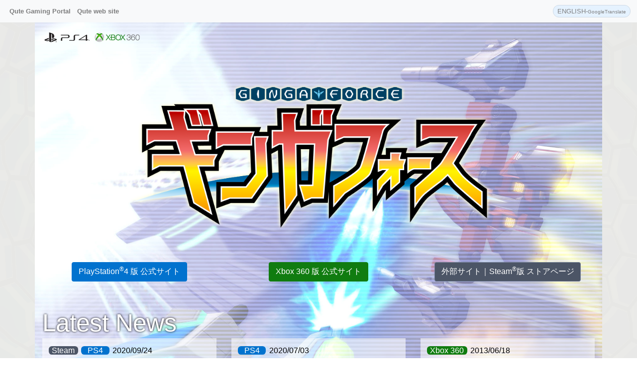

--- FILE ---
content_type: text/html
request_url: https://gingaforce.qute.jp/
body_size: 21769
content:
<!DOCTYPE html>
<!-- saved from url=(0052)https://getbootstrap.com/docs/4.3/examples/carousel/ -->
<html lang="en"><head>
<!-- Global site tag (gtag.js) - Google Analytics -->
<script async src="https://www.googletagmanager.com/gtag/js?id=UA-19055394-1"></script>
<script>
  window.dataLayer = window.dataLayer || [];
  function gtag(){dataLayer.push(arguments);}
  gtag('js', new Date());

  gtag('config', 'UA-19055394-1');
</script>
<meta http-equiv="Content-Type" content="text/html; charset=UTF-8">
<meta name="viewport" content="width=device-width, initial-scale=1, shrink-to-fit=no">
<!-- <meta name="description" content=""> -->
<meta name="description" content="ドラマティック縦STG『ギンガフォース』公式サイトです。PlayStation&reg;4版 2020年7月3日発売! (発売機種:PS4、Xbox 360)">
    <meta property="og:locale" content="ja_JP">
    <meta property="og:title" content="ギンガフォース公式サイト">
    <meta property="og:description" content="ドラマティック縦STG『ギンガフォース』公式サイトです。PlayStation&reg;4版 2020年7月3日発売! (発売機種:PS4、Xbox 360)">
    <meta property="og:url" content="https://gingaforce.qute.jp/">
    <meta property="og:image" content="https://gingaforce.qute.jp/materials/GingaForce.jpg">
    <meta property="og:type" content="website">
    <meta property="og:site_name" content="ギンガフォース | Qute 公式サイト">
    <meta property="fb:app_id" content="419724398836758">
    <meta name="twitter:card" content="summary">
    <meta name="twitter:site" content="@Qute_game">
    <meta name="twitter:title" content="ギンガフォース">
    <meta name="twitter:description" content="ドラマティック縦STG『ギンガフォース』公式サイトです。PlayStation&reg;4版 2020年7月3日発売! (発売機種:PS4、Xbox 360)">
    <meta name="twitter:image:src" content="https://gingaforce.qute.jp/materials/GingaForce.jpg">
<title>ギンガフォース | Qute 公式サイト</title>
<!-- Bootstrap core CSS -->
<!--
	<link href="./bootstrap/bootstrap.min.css" rel="stylesheet" integrity="sha384-ggOyR0iXCbMQv3Xipma34MD+dH/1fQ784/j6cY/iJTQUOhcWr7x9JvoRxT2MZw1T" crossorigin="anonymous">
-->
<link rel="stylesheet" href="https://stackpath.bootstrapcdn.com/bootstrap/4.3.1/css/bootstrap.min.css" integrity="sha384-ggOyR0iXCbMQv3Xipma34MD+dH/1fQ784/j6cY/iJTQUOhcWr7x9JvoRxT2MZw1T" crossorigin="anonymous">

<style>
		body {
		  animation: fadeIn 500ms ease;
		}

		@keyframes fadeIn {
		    0% {opacity: 0}
		    100% {opacity: 1}
		}
		
      .bd-placeholder-img {
        font-size: 1.125rem;
        text-anchor: middle;
        -webkit-user-select: none;
        -moz-user-select: none;
        -ms-user-select: none;
        user-select: none;
      }

      @media (min-width: 768px) {
        .bd-placeholder-img-lg {
          font-size: 3.5rem;
        }
      }
</style>
<!-- Custom styles for this template -->
<script type="text/javascript" src="ps4/bootstrap/jquery-3.3.1.slim.min.js"></script>
<link href="bootstrap/carousel.css" rel="stylesheet">
<link href="style.css" rel="stylesheet">
</head>
<body>
    <header>
        <nav class="navbar navbar-expand-md navbar-light fixed-top bg-light">
            <button class="navbar-toggler" type="button" data-toggle="collapse" data-target="#navbarCollapse" aria-controls="navbarCollapse" aria-expanded="false" aria-label="Toggle navigation" tabindex="0" accesskey="a">
            <span class="navbar-toggler-icon"></span>
            </button>
            
            <div class="collapse navbar-collapse" id="navbarCollapse">
                <ul class="navbar-nav mr-auto">
                    <li class="nav-item">
                        <a class="nav-link" href="https://game.qute.jp/">Qute Gaming Portal</a>
                    </li>
                    <li class="nav-item">
                        <a class="nav-link" href="https://qute.co.jp/">Qute web site</a>
                    </li>
                </ul>
            </div>
            <a class="btn btn-lg btn-primary_blue" id="english" href="https://translate.google.com/translate?sl=ja&tl=en&u=https://gingaforce.qute.jp/" role="button" tabindex="0" accesskey="t">ENGLISH-<span style="font-size: 0.8rem;">GoogleTranslate</span></a>
        </nav>
    </header>
    
<main role="main">

<a id="home"></a>

<div class="container marketing" id="portal_bg">

    <!-- START THE FEATURETTES -->

    <div class="row featurette">
        <div class="col-md-12">
            <div class="Logos">
            <img class="bd-placeholder-img bd-placeholder-img-lg featurette-image img-fluid mx-auto" src="materials/PS4_logo.png" width="100" height="20" alt="PS4 Logo" /><img class="bd-placeholder-img bd-placeholder-img-lg featurette-image img-fluid mx-auto" src="materials/Xbox360_logo.png" width="100" height="20" alt="Xbox 360 Logo" />
            </div>
        </div>
    </div>
	<div class="row featurette">
        <div class="col-md-12">
            <div class="text_center">
            <img class="bd-placeholder-img bd-placeholder-img-lg featurette-image img-fluid mx-auto" src="materials/gingaforce_logo_glow.png" id="TitleLogo" alt="Ginga Force Logo" />
            </div>
        </div>
    </div>
	<div class="row featurette">
		<div class="col-md-4">
            <div class="text_center">
                <a class="btn btn-lg btn-primary_blue2" href="ps4/index.html" role="button" tabindex="0" accesskey="a">PlayStation<sup>&reg;</sup>4 版 公式サイト</a><br />
                <button class="navbar-toggler" type="button" data-toggle="collapse" data-target="#navbarCollapse" aria-controls="navbarCollapse" aria-expanded="false" aria-label="Toggle navigation" tabindex="0" accesskey="a"><span class="navbar-toggler-icon"></span></button>
            </div>
        </div>
        <div class="col-md-4">
            <div class="text_center">
                <a class="btn btn-lg btn-primary_green" href="360/top.html" role="button" tabindex="0" accesskey="a">Xbox 360 版 公式サイト</a><br />
                <button class="navbar-toggler" type="button" data-toggle="collapse" data-target="#navbarCollapse" aria-controls="navbarCollapse" aria-expanded="false" aria-label="Toggle navigation" tabindex="0" accesskey="a"><span class="navbar-toggler-icon"></span></button>
            </div>
        </div>
        <div class="col-md-4">
            <div class="text_center">
                <a class="btn btn-lg btn-primary_steam" href="https://store.steampowered.com/app/885910/Ginga_Force/" role="button" tabindex="0" accesskey="a">外部サイト｜Steam<sup>&reg;</sup>版 ストアページ</a><br />
                <button class="navbar-toggler" type="button" data-toggle="collapse" data-target="#navbarCollapse" aria-controls="navbarCollapse" aria-expanded="false" aria-label="Toggle navigation" tabindex="0" accesskey="a"><span class="navbar-toggler-icon"></span></button>
            </div>
		</div>
    </div>

    <!-- Newest -->
    <div class="row featurette" id="newest">
        <!-- Latest News Title -->
        <div class="col-md-12">
            <h3 class="featurette-heading" id="Landing_info_title">Latest News</h3>
        </div>
        <!-- Latest TOP News --><!-- Latest News image "max-width=100px" -->
            <!-- Newest 1 -->
            <div class="col-md-4">
                <div class="Landing_info_bg">
                    <p class="lead"><span class="Steam_symbol">Steam</span><span class="PS4_symbol">PS4</span>2020/09/24<!-- <img src="materials/new1.gif" /> --></p>
                    <p class="lead"><span class="press_symbol">Press Release</span></p><p class="lead"><img src="materials/GingaForce_boxart_en.jpg" alt="ギンガフォース メインアート" class="info_image" width="100px">Rising Star Games社発表：Steam版、海外PS4版『ギンガフォース』の発売について</p><span class="newest_link"><p class="lead"><a href="https://www.risingstargames.com/news/89-ginga-force-shoots-its-way-to-playstation-4-and-steam-for-the-first-time-on-september-24th-2">詳細…<br />(Rising Star Games社｜English)</a></p></span>
                </div>
            </div>

            <!-- Newest 2 -->
            <div class="col-md-4">
                <div class="Landing_info_bg">
                    <p class="lead"><span class="PS4_symbol">PS4</span>2020/07/03</p>
                    <p class="lead"><img src="materials/GingaForce.jpg" alt="ギンガフォース メインアート" class="info_image" width="100px">PlayStation<sup>&reg;</sup>4版『ギンガフォース』 本日発売！</p><span class="newest_link"><p class="lead">ご購入は<a href="https://store.playstation.com/ja-jp/product/JP4771-CUSA18788_00-0000000000000000">こちらから</a></p></span>
                </div>
            </div>
            <!-- Newest 3 -->
            <div class="col-md-4">
                <div class="Landing_info_bg">
                    <p class="lead"><span class="Xbox_symbol">Xbox 360</span>2013/06/18</p>
                    <p class="lead"><img src="materials/GF_Xbox360_on_boxart.jpg" alt="Xbox LIVE ゲーム オン デマンド / ギンガフォース パッケージ画像" class="info_image">Xbox LIVE ゲーム オン デマンドにて『ギンガフォース』好評配信中！</p><span class="newest_link"><p class="lead">ご購入は<a href="https://marketplace.xbox.com/ja-JP/Product/%E3%82%AE%E3%83%B3%E3%82%AC%E3%83%95%E3%82%A9%E3%83%BC%E3%82%B9/66acd000-77fe-1000-9115-d802515507d2?nosplash=1">こちらから</a></p></span>
                </div>
            </div>
            <!-- Newest 4 -->
            <div class="col-md-4">
                <div class="Landing_info_bg">
                    <p class="lead"><span class="goods_symbol">Goods</span>2013/03/22</p>
                    <p class="lead"><img src="360/images/music/SRIN-1102_gingaforce_r.png" alt="ギンガフォース コンプリートサウンドトラック パッケージ画像" class="info_image" width="100">「ギンガフォース」の全ＢＧＭ＋αを完全収録したサウンドトラック好評発売中！<br/>￥3,000(税別)</p><span class="newest_link"><p class="lead">ご購入は<a href="http://sweeprecord.com/?p=6134">こちらから</a></p></span>
                </div>
            </div>
            <!-- Newest 5 -->
            <div class="col-md-4">
                <div class="Landing_info_bg">
                    <p class="lead"><span class="info_symbol">Information</span>2013/06/13</p>
                    <p class="lead"><img src="360/images/music_bandscore_thumb.jpg" alt="Music オープニングテーマ「Ginga Force」楽譜イメージ画像" class="info_image" width="100">MUSIC にて「コンポーザーコメント」「オープニング曲楽譜」を公開しました。></p><span class="newest_link"><p class="lead"><a href="360/music.html">詳細…</a></p></span>
                </div>
            </div>
            <!-- Newest 6 -->
            <div class="col-md-4">
                <div class="Landing_info_bg">
                    <p class="lead"><span class="info_symbol">Information</span>2013/06/12</p>
                    <p class="lead"><img src="360/images/interview/interview01.png" alt="Special キャストインタビュー イメージ画像" class="info_image" width="100">SPECIAL にて「キャストインタビュー(4)」を公開しました。</p><span class="newest_link"><p class="lead"><a href="360/special.html">詳細…</a></p></span>
                </div>
            </div>
        <!-- /END Latest TOP News -->
    </div>
    <!-- /END Newest -->

    <!-- News Log -->
    <div class="row featurette">
        <div class="col-md-12">
            <div class="Landing_info_bg" id="news_log">
                <p class="lead"><span class="Xbox_symbol">Xbox 360</span>2015/02/05 2/18まで期間限定で、ダウンロード版 50% OFFのお知らせ</p>
                <p class="lead"><span class="Xbox_symbol">Xbox 360</span>2014/05/01 『Wonder Price ギンガフォース』本日発売！</p>
                <p class="lead"><span class="Xbox_symbol">Xbox 360</span>2014/05/01 ゲーム オン デマンド配信価格改定のお知らせ</p>
                <p class="lead"><span class="Xbox_symbol">Xbox 360</span>2014/04/01 『Wonder Price ギンガフォース』発売決定のお知らせ</p>
                <p class="lead"><span class="Xbox_symbol">Xbox 360</span>2013/06/18 『ギンガフォース』のゲーム オン デマンド配信を開始しました！</p>
                <p class="lead"><span class="Xbox_symbol">Xbox 360</span>2013/06/13 <a href="360/wonderpack.html">『ギンガフォース＆エスカトス Wonder Pack』</a>本日発売！</p>
                <p class="lead"><span class="info_symbol">Information</span>2013/06/13 <a href="360/music.html">MUSIC</a> にて「コンポーザーコメント」「オープニング曲楽譜」を公開しました。</p>
                <p class="lead"><span class="info_symbol">Information</span>2013/06/12 <a href="360/special.html">SPECIAL</a> にて「キャストインタビュー(4)」を公開しました。</p>
                <p class="lead"><span class="Xbox_symbol">Xbox 360</span>2013/06/12 Xbox LIVE にて「ギンガフォース アイコンパック５」「ギンガフォース アイコンパック６」が配信開始</p>
                <p class="lead"><span class="info_symbol">Information</span>2013/06/06 <a href="360/special.html">SPECIAL</a> にて「キャストインタビュー(3)」を公開しました。</p>
                <p class="lead"><span class="Xbox_symbol">Xbox 360</span>2013/06/06 Xbox LIVE にて「ギンガフォース アイコンパック３」「ギンガフォース アイコンパック４」が配信開始</p>
                <p class="lead"><span class="info_symbol">Information</span>2013/06/03 <a href="360/special.html">SPECIAL</a> にて「キャストインタビュー(2)」を公開しました。</p>
                <p class="lead"><span class="Xbox_symbol">Xbox 360</span>2013/06/03 Xbox LIVE にて「ギンガフォース アイコンパック２」が配信開始</p>
                <p class="lead"><span class="Xbox_symbol">Xbox 360</span>2013/05/09 <a href="360/wonderpack.html">Wonder Pack</a> にて「ギンガフォース＆エスカトスWonder Pack」の情報を記載しました。</p>
                <p class="lead"><span class="goods_symbol">Goods</span>2013/03/28 <a href="360/music.html">MUSIC</a> にサウンドトラックCDの情報を公開しました。</p>
                <p class="lead"><span class="Xbox_symbol">Xbox 360</span>2013/02/14 『ギンガフォース』本日発売！</p>
                <p class="lead"><span class="Xbox_symbol">Xbox 360</span>2013/02/14 Xbox LIVE にて「ギンガフォース アイコンパック１」が配信開始</p>
                <p class="lead"><span class="event_symbol">Event</span>2013/02/14 店頭体験会は2/13で終了いたしました。ご来店ありがとうございました。</p>
                <p class="lead"><span class="Xbox_symbol">Xbox 360</span>2013/02/12 <a href="360/special.html">SPECIAL</a> にて、期間限定特典CD、エスカトス実績特典の情報を公開</p>
                <p class="lead"><span class="Xbox_symbol">Xbox 360</span>2013/01/29 <a href="360/special.html">SPECIAL</a> にて店舗特典情報を公開しました。</p>
                <p class="lead"><span class="event_symbol">Event</span>2013/01/29 トップページに店頭体験会、期間限定版の情報を記載しました。</p>
                <p class="lead"><span class="info_symbol">Information</span>2013/01/18 <a href="360/special.html">SPECIAL</a> にて「キャストインタビュー(1)」を公開しました。</p>
                <p class="lead"><span class="Xbox_symbol">Xbox 360</span>2013/01/18 <a href="360/movie.html">MOVIE</a> にて「フルボイス・トレイラームービー」を公開しました。</p>
                <p class="lead"><span class="Xbox_symbol">Xbox 360</span>2012/12/18 <a href="360/movie.html">MOVIE</a> にて「オープニングムービー」を公開しました。</p>
                <p class="lead"><span class="Xbox_symbol">Xbox 360</span>2012/12/18 発売日が「2013年2月14日」に決定しました！</p>
                <p class="lead"><span class="Xbox_symbol">Xbox 360</span>2012/08/23 <a href="360/movie.html">MOVIE</a> を追加しました。</p>
                <p class="lead"><span class="Xbox_symbol">Xbox 360</span>2012/08/10 <a href="360/mecha.html">メカ紹介</a>・<a href="360/character.html">キャラクター紹介</a>・<a href="360/system.html">SYSTEM</a> に追加しました。</p>
                <p class="lead"><span class="Xbox_symbol">Xbox 360</span>2012/07/20 発売日延期のお知らせ</p>
                <p class="lead"><span class="Xbox_symbol">Xbox 360</span>2012/07/06 <a href="360/system.html">SYSTEM</a> の項目を追加しました。</p>
                <p class="lead"><span class="Xbox_symbol">Xbox 360</span>2012/06/14 ギンガフォースのサイトを正式オープンしました。</p>
            </div>
        </div>
    </div>
    <!-- /END News Log -->




<!-- /END THE FEATURETTES -->

</div><!-- /.container -->

<!-- FOOTER -->
<footer class="container">

    <div class="row featurette">
        <div class="col-md-12">
            <h3 class="featurette-heading" id="Link_related_banner">関連作品</h3>
            <p class="lead"><a href="https://natsuki.qute.jp/"><img class="bd-placeholder-img bd-placeholder-img-lg featurette-image img-fluid mx-auto" src="materials/NatsukiChronicles_banner.jpg" height="540" width="1920" /></a></p>
        </div>
    </div>

    <hr class="nallow_border">

    <div class="row featurette">
        <div class="col-md-12">
        <p class="lead">“<img class="bd-placeholder-img bd-placeholder-img-lg featurette-image img-fluid mx-auto" src="materials/PlayStation_family_mark.png" width="20" alt="PlayStation family mark">”, “PlayStation” and “<img class="bd-placeholder-img bd-placeholder-img-lg featurette-image img-fluid mx-auto" src="materials/PlayStation4_logo.png" width="50" alt="PlayStation4 logo">”” are registered trademarks or trademarks of Sony Interactive Entertainment Inc.<br /><!--
        -->©2020 Valve Corporation. Steam and the Steam logo are trademarks and/or registered trademarks of Valve Corporation in the U.S. and/or other countries.<br /><!--
           
        --><span class="smallfont">Xbox 、Xbox 360 、Xbox LIVE および Xbox 関連ロゴは米国 Microsoft Corporation および／またはその関連会社の商標であり、Microsoft からのライセンスに基づき使用されています。</span><br /><!--
    
        
        -->Copyright &copy; 2012,2020 Qute Corporation / Ginga Force project. All rights reserved.<br /><!--

        --><span class="smallfont">本文中に記載されている製品名等は、各社の登録商標または商標です。</span></p>
        </div>
    </div>
    
    <hr class="nallow_border">
    
    <!-- twitter and youtube link -->
    
        <div class="row featurette">
            <div class="col-md-5">
                <span class="icons"><a href="https://twitter.com/Qute_game"><img class="iconimg" src="materials/Twitter_Icon.png" width="36" title="twitter icon" alt="twitter icon" />@Qute_game</a></span>
                <a href="https://www.youtube.com/channel/UCP4UxKSVpf0QK1k5wdr9tDg"><img class="iconimg" src="materials/yt_icon_rgb.png" width="40" title="Youtube icon" alt="Youtube icon" />Qutejp</a>
            </div>
        </div>
	<p class="float-right"><a href="#">Back to top</a></p>
	<p>© Qute Corporation. All rights reserved. </p>
	<p><a href="https://game.qute.jp/">Qute Gaming Portal</a> | <a href="https://qute.co.jp/">Qute web site</a> | <a href="https://qute.co.jp/%e3%83%97%e3%83%a9%e3%82%a4%e3%83%90%e3%82%b7%e3%83%bc%e3%83%9d%e3%83%aa%e3%82%b7%e3%83%bc/">プライバシーポリシー</a> | <a href="https://qute.co.jp/category/pressrelease/">プレスリリース</a></p>
</footer>

</main>

<!--
<script src="./bootstrap/jquery-3.3.1.slim.min.js" integrity="sha384-q8i/X+965DzO0rT7abK41JStQIAqVgRVzpbzo5smXKp4YfRvH+8abtTE1Pi6jizo" crossorigin="anonymous"></script>
      <script>window.jQuery || document.write('<script src="/docs/4.3/assets/js/vendor/jquery-slim.min.js"><\/script>')</script><script src="./bootstrap/bootstrap.bundle.min.js" integrity="sha384-xrRywqdh3PHs8keKZN+8zzc5TX0GRTLCcmivcbNJWm2rs5C8PRhcEn3czEjhAO9o" crossorigin="anonymous"></script>
-->

    <!-- Optional JavaScript -->
    <!-- jQuery first, then Popper.js, then Bootstrap JS -->
    <script src="https://code.jquery.com/jquery-3.3.1.slim.min.js" integrity="sha384-q8i/X+965DzO0rT7abK41JStQIAqVgRVzpbzo5smXKp4YfRvH+8abtTE1Pi6jizo" crossorigin="anonymous"></script>
    <script src="https://cdnjs.cloudflare.com/ajax/libs/popper.js/1.14.7/umd/popper.min.js" integrity="sha384-UO2eT0CpHqdSJQ6hJty5KVphtPhzWj9WO1clHTMGa3JDZwrnQq4sF86dIHNDz0W1" crossorigin="anonymous"></script>
    <script src="https://stackpath.bootstrapcdn.com/bootstrap/4.3.1/js/bootstrap.min.js" integrity="sha384-JjSmVgyd0p3pXB1rRibZUAYoIIy6OrQ6VrjIEaFf/nJGzIxFDsf4x0xIM+B07jRM" crossorigin="anonymous"></script>

</body></html>

--- FILE ---
content_type: text/css
request_url: https://gingaforce.qute.jp/bootstrap/carousel.css
body_size: 2096
content:
/* GLOBAL STYLES
-------------------------------------------------- */
/* Padding below the footer and lighter body text */

@font-family: 'Hiragino Kaku Gothic ProN', 'ヒラギノ角ゴ ProN W3', Meiryo, メイリオ, Osaka, 'MS PGothic', arial, helvetica, sans-serif;



body {
  padding-top: 3rem;
  padding-bottom: 3rem;
  color: #5a5a5a;
}


/* CUSTOMIZE THE CAROUSEL
-------------------------------------------------- */

/* Carousel base class */
.carousel {
  margin-bottom: 4rem;
}
/* Since positioning the image, we need to help out the caption */
.carousel-caption {
  bottom: 3rem;
  z-index: 10;
}

/* Declare heights because of positioning of img element */
.carousel-item {
  height: 32rem;
}
.carousel-item > img {
  position: absolute;
  top: 0;
  left: 0;
  width: 100%;
/*  min-width: 100%; */
  /* height: 32rem; */
  height: auto;
}


/* MARKETING CONTENT
-------------------------------------------------- */

/* Center align the text within the three columns below the carousel */
.marketing .col-lg-4 {
  margin-bottom: 1.5rem;
  text-align: center;
}
.marketing h2 {
  font-weight: 400;
}
.marketing .col-lg-4 p {
  margin-right: .75rem;
  margin-left: .75rem;
}


/* Featurettes
------------------------- */

.featurette-divider {
  margin: 5rem 0; /* Space out the Bootstrap <hr> more */
}

/* Thin out the marketing headings */
.featurette-heading {
  font-weight: 300;
  line-height: 1;
  letter-spacing: -.05rem;
}


/* RESPONSIVE CSS
-------------------------------------------------- */

@media (min-width: 40em) {
  /* Bump up size of carousel content */
  .carousel-caption p {
    margin-bottom: 1.25rem;
    font-size: 1.25rem;
    line-height: 1.4;
  }

  .featurette-heading {
    font-size: 50px;
  }
}

@media (min-width: 62em) {
  .featurette-heading {
    /* margin-top: 7rem; */
    margin-top: 2rem;
  }
}

/ Declare heights because of positioning of img element /
.carousel-item {
//  height: 32rem;
}
.carousel-item > img {
//  position: absolute;
//  top: 0;
//  left: 0;
  width: 100%;
/  min-width: 100%; /
  / height: 32rem; /
  height: auto;
}


--- FILE ---
content_type: text/css
request_url: https://gingaforce.qute.jp/style.css
body_size: 6345
content:
html {
	font-size: 80% !important;
	line-height: 1.15; /* 1 */
	-webkit-text-size-adjust: 100%; /* 2 */
}

/* -------------------------------------------------- */
@font-family: 'Hiragino Kaku Gothic ProN', 'ヒラギノ角ゴ ProN W3', Meiryo, メイリオ, Osaka, 'MS PGothic', arial, helvetica, sans-serif;


@media screen and (max-width: 960px)  {
html {
	font-size: calc(50.0% + 0.5vw);
}
.nav-item {
	font-size: 1.4rem;
}
.chara_txt {
	width:80%;
	padding-left: 20%;
}
div#details_text {
	font-size: 1.1rem;
}
}

@media screen and (min-width: 961px)  {
html {
	font-size: calc(80%);
}
.nav-item {
	font-size: 1.4rem;
}
}

body {
	background-image: url(materials/background_image.png);
}

table {
	font-size: 1.5rem;
}

h2.featurette-heading {
	font-size: calc(250.0% + 0.9vw);
}

/* header */
#head_area {
	padding-left: 2rem;
}

#head_text {
	text-shadow: 1px 1px 2px #000;
	padding-bottom: 10px;
}

.carousel-caption {
	left: 5%;
	right: 30%;
}

#english {
	font-size: 1rem;
	border-radius: 1em;
	padding: 2px 8px;
}

#navbarCollapse a {
	font-size: small;
	font-weight: bold;
}

/* main */

#portal_bg {
	background-image: url(materials/GF_portal_bg.jpg);
	background-position: center;
	background-size: cover;
}

@media screen and (min-width: 1200px) {
	#portal_bg {
		min-height: 600px;
		max-height: 1300px;
}
}


/* Logos */

.Logos {
	padding-top: 2rem;
}

#TitleLogo {
	max-width:70%;
	padding-top:80px;
	padding-bottom:60px;
}

/* Position adjustment */
a.title_area {
	padding-top: 4em;
}
/* Subtitle */
.sub-text {
	font-size: 1.6rem;
	color: maroon;
}

/* feature */
.titlefont_L {
	font-size: 1.2em;
	font-weight: bold;
}

/* youtube */

.youtube_wrapper {
	position: relative;
	width: 100%;
	margin-top: 1rem;
}

.youtube_wrapper:before {
    content:"";
    display: block;
    padding-top: 56.25%; /* 高さと幅の比を16:9に固定。9/16*100=56.25 */
}

.youtube {
	position: absolute;
	top: 0;
	left: 0;
	width: 100%;
	height: 100%;
	border: 0;
}

hr.narrow_border {
	box-sizing: content-box;
	height: 0;
	overflow: visible;
	color: #5a5a5a;
	border: 0;
	border-top: 1px solid rgba(0,0,0,.1);
	margin: 1rem 0;
}

/* Landing_info */

#Landing_info_title {
	color: white;
	font-weight: 400;
	text-shadow: rgba(0,0,0) 0px 0px 4px;
}

.Landing_info_bg {
	height: 100%;
	color: #000;
	background-color: rgba(256,256,256,.6);
	padding:1rem;
	/* border-radius: 0.5rem; */
}

#newest > div.col-md-4 {
	margin-bottom: 1rem;
}

.PS4_symbol {
	background-color: #0172ce;
	border-radius: 0.5rem;
	color: #fff;
	padding-left: 1rem;
	padding-right: 1rem;
	margin-right: 0.5rem;
}

.Xbox_symbol {
	background-color: #107c10;
	border-radius: 0.5rem;
	color: #fff;
	padding-left: 0.5rem;
	padding-right: 0.5rem;
	margin-right: 0.5rem;
}

.Steam_symbol {
	background-color: #4c5566;
	border-radius: 0.5rem;
	color: #fff;
	padding-left: 0.5rem;
	padding-right: 0.5rem;
	margin-right: 0.5rem;
}

.goods_symbol {
	background-color: #ccaa00;
	border-radius: 0.5rem;
	color: #fff;
	padding-left: 1rem;
	padding-right: 1rem;
	margin-right: 0.5rem;
}

.event_symbol {
	background-color: #800000;
	border-radius: 0.5rem;
	color: #fff;
	padding-left: 1rem;
	padding-right: 1rem;
	margin-right: 0.5rem;
}

.info_symbol {
	background-color: #800080;
	border-radius: 0.5rem;
	color: #fff;
	padding-left: 0.5rem;
	padding-right: 0.5rem;
	margin-right: 0.5rem;
}


.info_image {
	float: left;
	padding-bottom: 1rem;
	margin-right: 0.5rem;
}

.press_symbol {
	background-color: #808080;
	color: #fff;
	padding-left: 1rem;
	padding-right: 1rem;
	margin-right: 0.5rem;
}

#news_log {
	height: 130px;
	overflow-y: scroll;
	margin-bottom: 1rem;
}

#news_log > p.lead {
	border-bottom:#808080 1px solid;
}

span.newest_link {
	text-align:right;
}

/* weapons */
.indent {
	font-size: 1.25rem;
	padding-left: 2rem;
}

/* Characters */
.chara_txt {
	font-size: 1.25rem;
	text-align: left;
}

/* details */
div#details_text {
	padding-top: 2em;
}

.xboxlogo {
	text-align: center;
	background-color: #ffffff;
	margin-top: 1rem;
	padding: 20px;
	border: 1px solid #58ab35;
}

.playstationlogo {
	text-align: center;
	background-color: #ffffff;
	margin-top: 1rem;
	padding: 20px;
	border: 1px solid #0172ce;
}

/* SNS icons */
.icons {
	float: left;
	padding-right: 20px;
	padding-bottom: 20px;
}

img.iconimg {
	margin-right:10px;
}

/* banner */
#Link_related_banner {
	font-weight: 200;
	font-size: 3rem;
}

/*  */

.boldfont {
	font-size: 1.5rem;
	font-weight: bold;
}

.bigfont {
	font-size: 1.5rem;
}

.smallfont {
	font-size: 1.0rem;
}

.text_center {
	text-align: center;
}

/* Primaryボタンの色 緑 */
.btn-primary_green {
    color: #fff;
    background-color: #107c10;
    border-color: #107c10;
}

.btn-primary_green:hover {
    color: #fff;
    background-color: #1ca01c;
    border-color: #1ca01c;
}

/* Primaryボタンの色 赤 */
.btn-primary_red {
    color: #fff;
    background-color: maroon;
    border-color: maroon;
}

.btn-primary_red:hover {
    color: #fff;
    background-color: #f00;
    border-color: maroon;
}

/* Primaryボタンの色 青 */
.btn-primary_blue {
    color: #808080;
    background-color: #e5f2ff;
    border-color: #cfdae5;
}

.btn-primary_blue:hover {
    color: #808080;
    background-color: #f2f9ff;
    border-color: #cfdae5;
}

/* Primaryボタンの色 青2 (プライマリ青 #003791、セカンダリ青 #0078c8) */
.btn-primary_blue2 {
    color: #fff;
    background-color: #0172ce;
    border-color: #0172ce;
}

.btn-primary_blue2:hover {
    color: #fff;
    background-color: #0281e8;
    border-color: #0281e8;
}

/* Primaryボタンの色 steam */
.btn-primary_steam {
    color: #fff;
    background-color: #4c5566;
    border-color: #738099;
}

.btn-primary_steam:hover {
    color: #fff;
    background-color: #7a96cc;
    border-color: #738099;
}

/* 画像用のポップアップダイアログ */
.modal-dialog {
    max-width: calc(1920px + 1rem);     /* 最大サイズ + padding分 */
}
